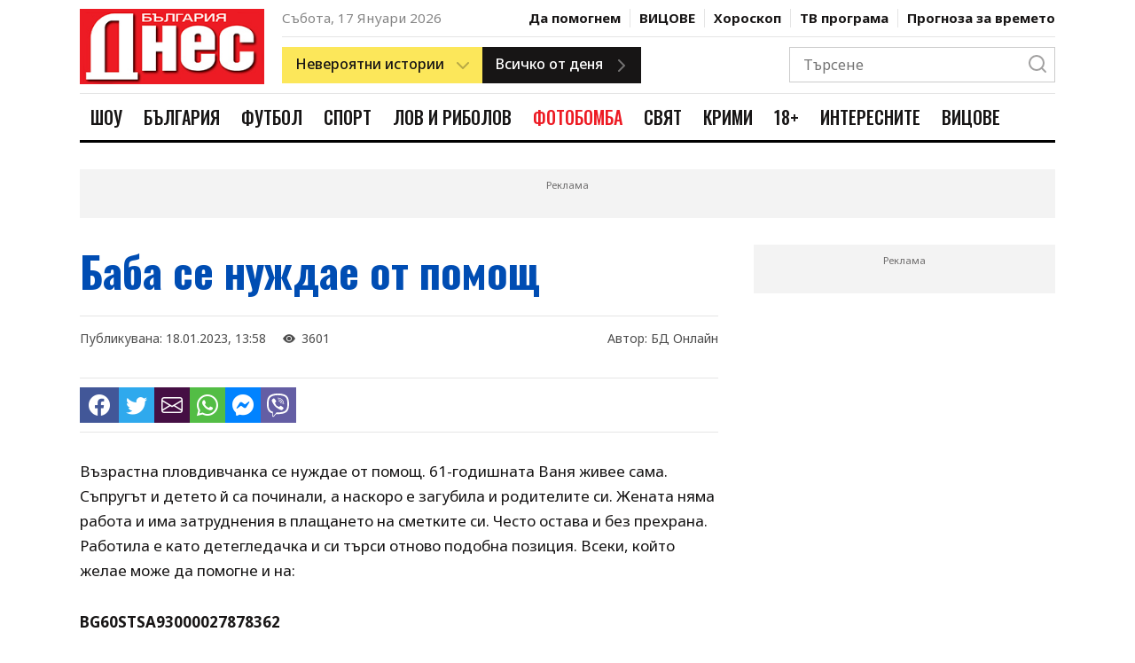

--- FILE ---
content_type: application/javascript; charset=utf-8
request_url: https://fundingchoicesmessages.google.com/f/AGSKWxWc0Hk6Ai9xaZS3TbD0IFHlEB9Gm6doWM8441FNg6cCx3FQ1-gVaAFo_HBxuAKPYj1OHMGUHkG6mWbOJSi9HrtzW3PioS2uX2cZ5l6AIbbU1YXd231RMaxSbsH9Om_zmtQZfVqo_1vGFkZAzd-hNBddbTuStvTWWSjPJxAGZ3yEu24F2qlF0LaTnFIa/_/smartad./viewad?/adlift4_/newPrebid._468x060.
body_size: -1291
content:
window['23dcb81e-faf0-48de-bc8e-0532baa81203'] = true;